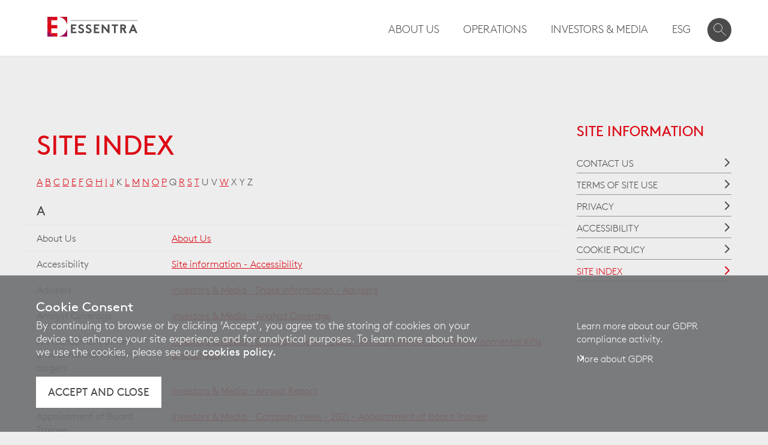

--- FILE ---
content_type: text/html; charset=utf-8
request_url: https://www.essentraplc.com/en/site-information/site-index
body_size: 8115
content:
<!doctype html>
<!--[if lt IE 9]><html lang="en-gb" class="no-js ie ie8" prefix="og: http://ogp.me/ns#"><![endif]-->
<!--[if IE 9]><html lang="en-gb" class="no-js ie ie9" prefix="og: http://ogp.me/ns#"><![endif]-->
<!--[if gt IE 9]><!-->
<html lang="en-gb" class="no-js" prefix="og: http://ogp.me/ns#">
<!--<![endif]-->
<head>
    <meta charset="utf-8"/>
    <title>Site Index - Site information - Essentra plc</title>
    <!--[if IE]><meta http-equiv="X-UA-Compatible" content="IE=edge,chrome=1"><![endif]-->
    <meta name="viewport" content="width=device-width,target-densitydpi=device-dpi,initial-scale=1.0">

<meta name="keywords" content="">
<meta name="description" content="Essentra plc is a FTSE 250 company and a leading global provider of essential components and solutions.  Through its three Strategic Business Units – Component Solutions, Health &amp; Personal Care Packaging and Filtration Products – the Company focuses on the light manufacture and distribution of high volume, enabling components which serve customers in a wide variety of end-markets and geographies. Headquartered in the United Kingdom, Essentra’s global network extends to 33 countries and includes c. 9,000 employees, 53 principal manufacturing facilities, 64 sales &amp; distribution operations and 5 research &amp; development centres.  "/>

<meta property="og:type" content="website" />
<meta property="og:title" content="Site Index" />
<meta property="og:url" content="https://www.essentraplc.com:443/en/site-information/site-index" />
<meta property="og:image" content="https://www.essentraplc.com:443/assets/images/logo.png" />
<meta property="og:site_name" content="Essentra" />
<meta property="og:description" content="Essentra plc is a FTSE 250 company and a leading global provider of essential components and solutions.  Through its three Strategic Business Units – Component Solutions, Health &amp; Personal Care Packaging and Filtration Products – the Company focuses on the light manufacture and distribution of high volume, enabling components which serve customers in a wide variety of end-markets and geographies. Headquartered in the United Kingdom, Essentra’s global network extends to 33 countries and includes c. 9,000 employees, 53 principal manufacturing facilities, 64 sales &amp; distribution operations and 5 research &amp; development centres.  " />

    

    <link media="all" rel="stylesheet" href="/assets/style/style.less"/>

    <!--[if (lt IE 9)]>
        <script src="/assets/script/html5shiv.js"></script>
        <link media="all" rel="stylesheet" href="/assets/style/ie.less">
    <![endif]-->

    <link rel="dns-prefetch" href="//www.google-analytics.com">

<style type="text/css"></style>

    <script type="text/javascript">
        //univeral analytics
        (function (i, s, o, g, r, a, m) {
            i['GoogleAnalyticsObject'] = r; i[r] = i[r] || function () {
                (i[r].q = i[r].q || []).push(arguments);
            }, i[r].l = 1 * new Date(); a = s.createElement(o),
        	m = s.getElementsByTagName(o)[0]; a.async = 1; a.src = g; m.parentNode.insertBefore(a, m);
        })(window, document, 'script', '//www.google-analytics.com/analytics.js', 'ga');
        ga('create', 'UA-76674320-1', 'auto'); ga('send', 'pageview');
    </script>

                              <script>!function(a){var e="https://s.go-mpulse.net/boomerang/",t="addEventListener";if("False"=="True")a.BOOMR_config=a.BOOMR_config||{},a.BOOMR_config.PageParams=a.BOOMR_config.PageParams||{},a.BOOMR_config.PageParams.pci=!0,e="https://s2.go-mpulse.net/boomerang/";if(window.BOOMR_API_key="7KVVJ-5WAFD-55GZC-PKQN4-A3L95",function(){function n(e){a.BOOMR_onload=e&&e.timeStamp||(new Date).getTime()}if(!a.BOOMR||!a.BOOMR.version&&!a.BOOMR.snippetExecuted){a.BOOMR=a.BOOMR||{},a.BOOMR.snippetExecuted=!0;var i,_,o,r=document.createElement("iframe");if(a[t])a[t]("load",n,!1);else if(a.attachEvent)a.attachEvent("onload",n);r.src="javascript:void(0)",r.title="",r.role="presentation",(r.frameElement||r).style.cssText="width:0;height:0;border:0;display:none;",o=document.getElementsByTagName("script")[0],o.parentNode.insertBefore(r,o);try{_=r.contentWindow.document}catch(O){i=document.domain,r.src="javascript:var d=document.open();d.domain='"+i+"';void(0);",_=r.contentWindow.document}_.open()._l=function(){var a=this.createElement("script");if(i)this.domain=i;a.id="boomr-if-as",a.src=e+"7KVVJ-5WAFD-55GZC-PKQN4-A3L95",BOOMR_lstart=(new Date).getTime(),this.body.appendChild(a)},_.write("<bo"+'dy onload="document._l();">'),_.close()}}(),"".length>0)if(a&&"performance"in a&&a.performance&&"function"==typeof a.performance.setResourceTimingBufferSize)a.performance.setResourceTimingBufferSize();!function(){if(BOOMR=a.BOOMR||{},BOOMR.plugins=BOOMR.plugins||{},!BOOMR.plugins.AK){var e=""=="true"?1:0,t="",n="clpkszax24f622lvckta-f-5530c7b6d-clientnsv4-s.akamaihd.net",i="false"=="true"?2:1,_={"ak.v":"39","ak.cp":"1445825","ak.ai":parseInt("824537",10),"ak.ol":"0","ak.cr":10,"ak.ipv":4,"ak.proto":"h2","ak.rid":"3315b2c0","ak.r":48121,"ak.a2":e,"ak.m":"dscb","ak.n":"essl","ak.bpcip":"18.222.169.0","ak.cport":42358,"ak.gh":"23.62.38.237","ak.quicv":"","ak.tlsv":"tls1.3","ak.0rtt":"","ak.0rtt.ed":"","ak.csrc":"-","ak.acc":"","ak.t":"1769280166","ak.ak":"hOBiQwZUYzCg5VSAfCLimQ==8F99XhGxmobk/AzHZ39KsNQtClMvlBNAfVNAeENHRtMWhkTNDxgwiQdk0QI4/ektQSzOrddT91or6WeSRXAV6szo9zG92flY1EHUg8xwjF09liD9GMg/oUWDwA0eebuoGz112Qdn4MyiK5fU9jOxWpRULCgxT5dEjRbNRPTo4URF6e/g0TJmJyXzEMNIFH1JslV5r1by9+/cOfAPFdwDJVV7hxA2NVg7fg2BYwwq3ifvvsHeBX0GCNN0C1k98ttCB2Swr7QwFX2Z5elmo9FJbbXbv01jGoPbzfmUBoQVF19BJ1pJXwb7LWRJb3KHg5No5ejQge/u6TNr93hNzKXup9mlyLa9TgzaGo6sb9YA9qkfLLxn0eMM55B8hGJChQj5eC704YcvX+qgJ2eFhxrt02mryATcHk5YQpgVDAa7bj8=","ak.pv":"4","ak.dpoabenc":"","ak.tf":i};if(""!==t)_["ak.ruds"]=t;var o={i:!1,av:function(e){var t="http.initiator";if(e&&(!e[t]||"spa_hard"===e[t]))_["ak.feo"]=void 0!==a.aFeoApplied?1:0,BOOMR.addVar(_)},rv:function(){var a=["ak.bpcip","ak.cport","ak.cr","ak.csrc","ak.gh","ak.ipv","ak.m","ak.n","ak.ol","ak.proto","ak.quicv","ak.tlsv","ak.0rtt","ak.0rtt.ed","ak.r","ak.acc","ak.t","ak.tf"];BOOMR.removeVar(a)}};BOOMR.plugins.AK={akVars:_,akDNSPreFetchDomain:n,init:function(){if(!o.i){var a=BOOMR.subscribe;a("before_beacon",o.av,null,null),a("onbeacon",o.rv,null,null),o.i=!0}return this},is_complete:function(){return!0}}}}()}(window);</script></head>

<body class="site-information">

    

<div id="accessiblenav">
    <ul>
        <li><a accesskey="s" href="#maincontent">Jump to main content (accesskey s)</a></li>
        <li><a href="#navigation">Jump to site navigation</a></li>
        <li><a href="/en/site-information/search">Jump to search</a></li>
        <li><a accesskey="3" href="/en/site-information/site-index">Jump to site index (accesskey 3)</a></li>
        <li><a accesskey="0" href="/en/site-information/accessibility">Jump to accessibility statement (accesskey 0)</a></li>
    </ul>
</div>

    <div id="cookiebanner">
        <div class="container">
            <div class="row">
                <div class="col-xs-12 col-md-8">
                    <p class="heading">Cookie Consent</p>
                    <p class="desc">By continuing to browse or by clicking ‘Accept’, you agree to the storing of cookies on your device to enhance your site experience and for analytical purposes. To learn more about how we use the cookies, please see our <a href="/en/site-information/cookie-policy"><strong>cookies policy.</strong></a></p>
                    <button class="closebanner button"><span class="button-close">Accept and close</span></button>
                </div>
                <div class="col-xs-12 col-md-offset-1 col-md-3">
                    <p>&nbsp;</p>
                    <p>Learn more about our GDPR compliance activity.</p>
                    <a href="/en/site-information/privacy/gdpr-compliance" class="arrow">More about GDPR</a>
                </div>
            </div>
        </div>
    </div>

<header role="banner">

<form action="/en/site-information/search" method="get"><input id="scController" name="scController" type="hidden" value="Search" /><input id="scAction" name="scAction" type="hidden" value="Search" />    <div class="search-mini ns-search-mini">
        <input id="scController" name="scController" type="hidden" value="Search" /><input id="scAction" name="scAction" type="hidden" value="Search" />
        <div class="containSearch">
            <span class="hideThis">&nbsp;</span>
            <input id="searchStringMini" name="searchString" placeholder="Search..." type="text" value="" />
            <button class="icon-button reset-btn" type="submit">
                <span class="button-search">Search</span>
            </button>
        </div>
    </div>
</form>

    <div class="global-header container">

        <div class="row">

            <div class="col-xs-4 col-md-3">
                <div class="branding">
                    <a href="/en"><img src="/assets/images/logo.svg" alt="Essentra" /></a>
                </div>
            </div>

            <div class="col-xs-8 col-md-9 flex-nav">
                <div class="mainnavwrapper">
                    <nav role="navigation" id="navigation">

                        <ul class="mainnav">
                                <li>
                                    <a href="/en/about-us/overview">About Us</a>



<ul class="dropdown level1">
        <li>
            <a href="/en/about-us/overview">Overview</a>

            

        </li>
        <li>
            <a href="/en/about-us/our-purpose-values-and-goals">OUR PURPOSE, VALUES AND GOALS</a>

            

        </li>
        <li>
            <a href="/en/about-us/board-of-directors">Board of Directors</a>

            

        </li>
        <li>
            <a href="/en/about-us/group-executive--committee">Group Executive Committee</a>

            

        </li>
        <li>
            <a href="/en/about-us/history">History</a>

            

        </li>
        <li>
            <a href="/en/about-us/stakeholders">Stakeholders</a>

            

        </li>
        <li>
            <a href="/en/about-us/community">Community</a>

            

        </li>
</ul>

                                </li>
                                <li>
                                    <a href="/en/operations/components">Operations</a>



<ul class="dropdown level1">
        <li>
            <a href="/en/operations/components">Components</a>

            

        </li>
</ul>

                                </li>
                                <li>
                                    <a href="/en/investors">Investors & Media</a>



<ul class="dropdown level1">
        <li>
            <a href="/en/investors/company-information/financial-data">Company Information</a>

            

        </li>
        <li>
            <a href="/en/investors/share-information">Share Information</a>

            

        </li>
        <li>
            <a href="/en/investors/company-news">Company news</a>

            

        </li>
        <li>
            <a href="/en/investors/financial-calendar">Financial Calendar</a>

            

        </li>
        <li>
            <a href="/en/investors/shareholder-services">Shareholder Services</a>

            

        </li>
        <li>
            <a href="/en/investors/corporate-governance/statement-of-compliance">Corporate Governance</a>

            

        </li>
        <li>
            <a href="/en/investors/email-alerts">Email Alerts</a>

            

        </li>
        <li>
            <a href="/en/investors/regulatory-news">Regulatory News</a>

            

        </li>
        <li>
            <a href="/en/investors/analyst-coverage">Analyst Coverage</a>

            

        </li>
</ul>

                                </li>
                                <li>
                                    <a href="/en/esg/overview">ESG</a>



<ul class="dropdown level1">
        <li>
            <a href="/en/esg/overview">Overview</a>

            

        </li>
        <li>
            <a href="/en/esg/codes-policies-and-standards">Codes, Policies and Standards</a>

            

        </li>
        <li>
            <a href="/en/esg/reporting-centre">ESG Reporting Centre</a>

            

        </li>
</ul>

                                </li>
                        </ul>
                    </nav>
                </div>
                <div class="mobile-wrapper">
                    <div class="ns-mobilenav">
                        <ul class="inline-menu">
                            <li class="ns-search-trigger">
                                <a class="icon-button" href="/en/search"><span class="button-search">Search</span></a>
                            </li>
                        </ul>
                    </div>

                    <div class="mobilenav">
                        <ul class="inline-menu">
                            <li class="mobilenav-trigger">
                                <a class="icon-button" href="#navigation"><span class="button-menu"></span></a>
                            </li>
                            <li class="closemobilenav" style="display:none;">
                                <button class="icon-button closemobilenav-trigger"><span class="button-close">Close</span></button>
                            </li>
                        </ul>
                    </div>
                </div>
            </div>

        </div>
    </div>
    <div id="mobile-nav" style="display:none"></div>
</header>

<main role="main" id="maincontent">
            <div class="container pagecontent">
                <div class="row">
                    <div class="col-xs-12 col-lg-9">
                        ﻿<h1>Site Index</h1>

<ul class="inline-menu">
            <li><a href="#A">A</a></li>
            <li><a href="#B">B</a></li>
            <li><a href="#C">C</a></li>
            <li><a href="#D">D</a></li>
            <li><a href="#E">E</a></li>
            <li><a href="#F">F</a></li>
            <li><a href="#G">G</a></li>
            <li><a href="#H">H</a></li>
            <li><a href="#I">I</a></li>
            <li><a href="#J">J</a></li>
            <li>K</li>
            <li><a href="#L">L</a></li>
            <li><a href="#M">M</a></li>
            <li><a href="#N">N</a></li>
            <li><a href="#O">O</a></li>
            <li><a href="#P">P</a></li>
            <li>Q</li>
            <li><a href="#R">R</a></li>
            <li><a href="#S">S</a></li>
            <li><a href="#T">T</a></li>
            <li>U</li>
            <li>V</li>
            <li><a href="#W">W</a></li>
            <li>X</li>
            <li>Y</li>
            <li>Z</li>
</ul>

<div class="site-index">
        <h2 id="A">A</h2>
        <ul class="index">
                <li class="row">
                    <div class="col-xs-12 col-md-3">About Us</div>
                    <div class="col-xs-12 col-md-9">
                        <ul>
                                <li><a href="/en/about-us">About Us</a></li>
                        </ul>
                    </div>
                </li>
                <li class="row">
                    <div class="col-xs-12 col-md-3">Accessibility</div>
                    <div class="col-xs-12 col-md-9">
                        <ul>
                                <li><a href="/en/site-information/accessibility">Site information - Accessibility</a></li>
                        </ul>
                    </div>
                </li>
                <li class="row">
                    <div class="col-xs-12 col-md-3">Advisers</div>
                    <div class="col-xs-12 col-md-9">
                        <ul>
                                <li><a href="/en/investors/share-information/advisers">Investors & Media - Share Information - Advisers</a></li>
                        </ul>
                    </div>
                </li>
                <li class="row">
                    <div class="col-xs-12 col-md-3">Analyst Coverage</div>
                    <div class="col-xs-12 col-md-9">
                        <ul>
                                <li><a href="/en/investors/analyst-coverage">Investors & Media - Analyst Coverage</a></li>
                        </ul>
                    </div>
                </li>
                <li class="row">
                    <div class="col-xs-12 col-md-3">Announcement of new environmental KPIs and targets</div>
                    <div class="col-xs-12 col-md-9">
                        <ul>
                                <li><a href="/en/investors/company-news/2020/announcement-of-new-environmental-kpis-and-targets">Investors & Media - Company news - 2020 - Announcement of new environmental KPIs and targets</a></li>
                        </ul>
                    </div>
                </li>
                <li class="row">
                    <div class="col-xs-12 col-md-3">Annual Report</div>
                    <div class="col-xs-12 col-md-9">
                        <ul>
                                <li><a href="/en/investors/annual-report">Investors & Media - Annual Report</a></li>
                        </ul>
                    </div>
                </li>
                <li class="row">
                    <div class="col-xs-12 col-md-3">Appointment of Board Trainee</div>
                    <div class="col-xs-12 col-md-9">
                        <ul>
                                <li><a href="/en/investors/company-news/2021/appointment-of-board-trainee">Investors & Media - Company news - 2021 - Appointment of Board Trainee</a></li>
                        </ul>
                    </div>
                </li>
                <li class="row">
                    <div class="col-xs-12 col-md-3">Apprenticeship Programme</div>
                    <div class="col-xs-12 col-md-9">
                        <ul>
                                <li><a href="/en/careers/apprenticeship">Careers - Apprenticeship Programme</a></li>
                        </ul>
                    </div>
                </li>
                <li class="row">
                    <div class="col-xs-12 col-md-3">April</div>
                    <div class="col-xs-12 col-md-9">
                        <ul>
                                <li><a href="/en/about-us/history/2020/april">About Us - History - 2020 - April</a></li>
                        </ul>
                    </div>
                </li>
                <li class="row">
                    <div class="col-xs-12 col-md-3">Articles</div>
                    <div class="col-xs-12 col-md-9">
                        <ul>
                                <li><a href="/en/media/articles">Media - Articles</a></li>
                        </ul>
                    </div>
                </li>
                <li class="row">
                    <div class="col-xs-12 col-md-3">Audit and Risk Committee</div>
                    <div class="col-xs-12 col-md-9">
                        <ul>
                                <li><a href="/en/investors/corporate-governance/audit-and-risk-committee">Investors & Media - Corporate Governance - Audit and Risk Committee</a></li>
                        </ul>
                    </div>
                </li>
                <li class="row">
                    <div class="col-xs-12 col-md-3">August</div>
                    <div class="col-xs-12 col-md-9">
                        <ul>
                                <li><a href="/en/about-us/history/2021/august">About Us - History - 2021 - August</a></li>
                                <li><a href="/en/about-us/history/2019/August">About Us - History - 2019 - August</a></li>
                        </ul>
                    </div>
                </li>
        </ul>
        <h2 id="B">B</h2>
        <ul class="index">
                <li class="row">
                    <div class="col-xs-12 col-md-3">Board Diversity</div>
                    <div class="col-xs-12 col-md-9">
                        <ul>
                                <li><a href="/en/investors/corporate-governance/board-diversity">Investors & Media - Corporate Governance - Board Diversity</a></li>
                        </ul>
                    </div>
                </li>
                <li class="row">
                    <div class="col-xs-12 col-md-3">Board of Directors</div>
                    <div class="col-xs-12 col-md-9">
                        <ul>
                                <li><a href="/en/about-us/board-of-directors">About Us - Board of Directors</a></li>
                        </ul>
                    </div>
                </li>
                <li class="row">
                    <div class="col-xs-12 col-md-3">Board Responsibility</div>
                    <div class="col-xs-12 col-md-9">
                        <ul>
                                <li><a href="/en/investors/corporate-governance/board-responsibility">Investors & Media - Corporate Governance - Board Responsibility</a></li>
                        </ul>
                    </div>
                </li>
        </ul>
        <h2 id="C">C</h2>
        <ul class="index">
                <li class="row">
                    <div class="col-xs-12 col-md-3">Careers</div>
                    <div class="col-xs-12 col-md-9">
                        <ul>
                                <li><a href="/en/careers">Careers</a></li>
                        </ul>
                    </div>
                </li>
                <li class="row">
                    <div class="col-xs-12 col-md-3">Codes, Policies and Standards</div>
                    <div class="col-xs-12 col-md-9">
                        <ul>
                                <li><a href="/en/esg/codes-policies-and-standards">ESG - Codes, Policies and Standards</a></li>
                        </ul>
                    </div>
                </li>
                <li class="row">
                    <div class="col-xs-12 col-md-3">Community</div>
                    <div class="col-xs-12 col-md-9">
                        <ul>
                                <li><a href="/en/about-us/community">About Us - Community</a></li>
                        </ul>
                    </div>
                </li>
                <li class="row">
                    <div class="col-xs-12 col-md-3">Companies act</div>
                    <div class="col-xs-12 col-md-9">
                        <ul>
                                <li><a href="/en/investors/corporate-governance/companies-act">Investors & Media - Corporate Governance - Companies act</a></li>
                        </ul>
                    </div>
                </li>
                <li class="row">
                    <div class="col-xs-12 col-md-3">Company Information</div>
                    <div class="col-xs-12 col-md-9">
                        <ul>
                                <li><a href="/en/investors/company-information">Investors & Media - Company Information</a></li>
                        </ul>
                    </div>
                </li>
                <li class="row">
                    <div class="col-xs-12 col-md-3">Company news</div>
                    <div class="col-xs-12 col-md-9">
                        <ul>
                                <li><a href="/en/investors/company-news">Investors & Media - Company news</a></li>
                                <li><a href="/en/media/company-news">Media - Company news</a></li>
                        </ul>
                    </div>
                </li>
                <li class="row">
                    <div class="col-xs-12 col-md-3">Completion of Components Acquisition in China</div>
                    <div class="col-xs-12 col-md-9">
                        <ul>
                                <li><a href="/en/investors/company-news/2021/completion-of-components-acquisition-in-china">Investors & Media - Company news - 2021 - Completion of Components Acquisition in China</a></li>
                        </ul>
                    </div>
                </li>
                <li class="row">
                    <div class="col-xs-12 col-md-3">Components</div>
                    <div class="col-xs-12 col-md-9">
                        <ul>
                                <li><a href="/en/operations/components">Operations - Components</a></li>
                        </ul>
                    </div>
                </li>
                <li class="row">
                    <div class="col-xs-12 col-md-3">Contact Us</div>
                    <div class="col-xs-12 col-md-9">
                        <ul>
                                <li><a href="/en/site-information/contact-us">Site information - Contact Us</a></li>
                        </ul>
                    </div>
                </li>
                <li class="row">
                    <div class="col-xs-12 col-md-3">Cookie Policy</div>
                    <div class="col-xs-12 col-md-9">
                        <ul>
                                <li><a href="/en/site-information/cookie-policy">Site information - Cookie Policy</a></li>
                        </ul>
                    </div>
                </li>
                <li class="row">
                    <div class="col-xs-12 col-md-3">Corporate Governance</div>
                    <div class="col-xs-12 col-md-9">
                        <ul>
                                <li><a href="/en/investors/corporate-governance">Investors & Media - Corporate Governance</a></li>
                        </ul>
                    </div>
                </li>
        </ul>
        <h2 id="D">D</h2>
        <ul class="index">
                <li class="row">
                    <div class="col-xs-12 col-md-3">December</div>
                    <div class="col-xs-12 col-md-9">
                        <ul>
                                <li><a href="/en/about-us/history/2017/december">About Us - History - 2017 - December</a></li>
                                <li><a href="/en/about-us/history/2022/december">About Us - History - 2022 - December</a></li>
                                <li><a href="/en/about-us/history/2025/september">About Us - History - 2025 - December</a></li>
                        </ul>
                    </div>
                </li>
                <li class="row">
                    <div class="col-xs-12 col-md-3">Disclosure of inside information</div>
                    <div class="col-xs-12 col-md-9">
                        <ul>
                                <li><a href="/en/investors/regulatory-news/disclosure-of-inside-information">Investors & Media - Regulatory News - Disclosure of inside information</a></li>
                        </ul>
                    </div>
                </li>
        </ul>
        <h2 id="E">E</h2>
        <ul class="index">
                <li class="row">
                    <div class="col-xs-12 col-md-3">Electronic Communications</div>
                    <div class="col-xs-12 col-md-9">
                        <ul>
                                <li><a href="/en/investors/shareholder-services/electronic-communications">Investors & Media - Shareholder Services - Electronic Communications</a></li>
                        </ul>
                    </div>
                </li>
                <li class="row">
                    <div class="col-xs-12 col-md-3">Email Alerts</div>
                    <div class="col-xs-12 col-md-9">
                        <ul>
                                <li><a href="/en/investors/email-alerts">Investors & Media - Email Alerts</a></li>
                                <li><a href="/en/media/email-alerts">Media - Email Alerts</a></li>
                        </ul>
                    </div>
                </li>
                <li class="row">
                    <div class="col-xs-12 col-md-3">ESG</div>
                    <div class="col-xs-12 col-md-9">
                        <ul>
                                <li><a href="/en/esg">ESG</a></li>
                        </ul>
                    </div>
                </li>
                <li class="row">
                    <div class="col-xs-12 col-md-3">ESG COMMITTEE</div>
                    <div class="col-xs-12 col-md-9">
                        <ul>
                                <li><a href="/en/investors/corporate-governance/sustainability-committee">Investors & Media - Corporate Governance - ESG COMMITTEE</a></li>
                        </ul>
                    </div>
                </li>
                <li class="row">
                    <div class="col-xs-12 col-md-3">ESG Reporting Centre</div>
                    <div class="col-xs-12 col-md-9">
                        <ul>
                                <li><a href="/en/responsibility/reporting-centre">ESG - ESG Reporting Centre</a></li>
                        </ul>
                    </div>
                </li>
                <li class="row">
                    <div class="col-xs-12 col-md-3">Essential solutions website</div>
                    <div class="col-xs-12 col-md-9">
                        <ul>
                                <li><a href="/en/site-information/solutions-website">Site information - Essential solutions website</a></li>
                        </ul>
                    </div>
                </li>
                <li class="row">
                    <div class="col-xs-12 col-md-3">Essentra plc Proposed Cash Box Placing And Acquisition of 3C!</div>
                    <div class="col-xs-12 col-md-9">
                        <ul>
                                <li><a href="/en/investors/company-news/2020/essentra-plc-proposed-cash-box-placing">Investors & Media - Company news - 2020 - Essentra plc Proposed Cash Box Placing And Acquisition of 3C!</a></li>
                        </ul>
                    </div>
                </li>
        </ul>
        <h2 id="F">F</h2>
        <ul class="index">
                <li class="row">
                    <div class="col-xs-12 col-md-3">Financial Calendar</div>
                    <div class="col-xs-12 col-md-9">
                        <ul>
                                <li><a href="/en/investors/financial-calendar">Investors & Media - Financial Calendar</a></li>
                        </ul>
                    </div>
                </li>
                <li class="row">
                    <div class="col-xs-12 col-md-3">Financial Data</div>
                    <div class="col-xs-12 col-md-9">
                        <ul>
                                <li><a href="/en/investors/company-information/financial-data">Investors & Media - Company Information - Financial Data</a></li>
                        </ul>
                    </div>
                </li>
                <li class="row">
                    <div class="col-xs-12 col-md-3">Financial Summary</div>
                    <div class="col-xs-12 col-md-9">
                        <ul>
                                <li><a href="/en/investors/company-information/financial-summary">Investors & Media - Company Information - Financial Summary</a></li>
                        </ul>
                    </div>
                </li>
                <li class="row">
                    <div class="col-xs-12 col-md-3">Follow up interview with IG.com</div>
                    <div class="col-xs-12 col-md-9">
                        <ul>
                                <li><a href="/en/site-information/follow-up-interview-with-ig-com">Site information - Follow up interview with IG.com</a></li>
                        </ul>
                    </div>
                </li>
                <li class="row">
                    <div class="col-xs-12 col-md-3">Fraudulent Job Offers</div>
                    <div class="col-xs-12 col-md-9">
                        <ul>
                                <li><a href="/en/careers/fraudulent-job-offers">Careers - Fraudulent Job Offers</a></li>
                        </ul>
                    </div>
                </li>
        </ul>
        <h2 id="G">G</h2>
        <ul class="index">
                <li class="row">
                    <div class="col-xs-12 col-md-3">GDPR Compliance </div>
                    <div class="col-xs-12 col-md-9">
                        <ul>
                                <li><a href="/en/site-information/privacy/gdpr-compliance">Site information - Privacy - GDPR Compliance </a></li>
                        </ul>
                    </div>
                </li>
                <li class="row">
                    <div class="col-xs-12 col-md-3">General Meetings</div>
                    <div class="col-xs-12 col-md-9">
                        <ul>
                                <li><a href="/en/investors/shareholder-services/general-meetings">Investors & Media - Shareholder Services - General Meetings</a></li>
                        </ul>
                    </div>
                </li>
                <li class="row">
                    <div class="col-xs-12 col-md-3">General opportunities</div>
                    <div class="col-xs-12 col-md-9">
                        <ul>
                                <li><a href="/en/careers/general-opportunities">Careers - General opportunities</a></li>
                        </ul>
                    </div>
                </li>
                <li class="row">
                    <div class="col-xs-12 col-md-3">Graduates</div>
                    <div class="col-xs-12 col-md-9">
                        <ul>
                                <li><a href="/en/careers/graduates">Careers - Graduates</a></li>
                        </ul>
                    </div>
                </li>
                <li class="row">
                    <div class="col-xs-12 col-md-3">Group Executive Committee</div>
                    <div class="col-xs-12 col-md-9">
                        <ul>
                                <li><a href="/en/about-us/group-executive--committee">About Us - Group Executive Committee</a></li>
                        </ul>
                    </div>
                </li>
        </ul>
        <h2 id="H">H</h2>
        <ul class="index">
                <li class="row">
                    <div class="col-xs-12 col-md-3">History</div>
                    <div class="col-xs-12 col-md-9">
                        <ul>
                                <li><a href="/en/about-us/history">About Us - History</a></li>
                        </ul>
                    </div>
                </li>
                <li class="row">
                    <div class="col-xs-12 col-md-3">Home</div>
                    <div class="col-xs-12 col-md-9">
                        <ul>
                                <li><a href="/en">Home</a></li>
                        </ul>
                    </div>
                </li>
        </ul>
        <h2 id="I">I</h2>
        <ul class="index">
                <li class="row">
                    <div class="col-xs-12 col-md-3">Internal Control</div>
                    <div class="col-xs-12 col-md-9">
                        <ul>
                                <li><a href="/en/investors/corporate-governance/internal-control">Investors & Media - Corporate Governance - Internal Control</a></li>
                        </ul>
                    </div>
                </li>
                <li class="row">
                    <div class="col-xs-12 col-md-3">Interview with IG.com</div>
                    <div class="col-xs-12 col-md-9">
                        <ul>
                                <li><a href="/en/site-information/interview-with-ig-com">Site information - Interview with IG.com</a></li>
                        </ul>
                    </div>
                </li>
                <li class="row">
                    <div class="col-xs-12 col-md-3">Investors & Media</div>
                    <div class="col-xs-12 col-md-9">
                        <ul>
                                <li><a href="/en/investors">Investors & Media</a></li>
                        </ul>
                    </div>
                </li>
                <li class="row">
                    <div class="col-xs-12 col-md-3">Investors' seminar – Packaging division and 3C! Packaging acquisition</div>
                    <div class="col-xs-12 col-md-9">
                        <ul>
                                <li><a href="/en/site-information/investors-seminar-packaging">Site information - Investors' seminar – Packaging division and 3C! Packaging acquisition</a></li>
                        </ul>
                    </div>
                </li>
                <li class="row">
                    <div class="col-xs-12 col-md-3">Investors' Seminar – The Digital Transformation of Components</div>
                    <div class="col-xs-12 col-md-9">
                        <ul>
                                <li><a href="/en/site-information/investors-seminar-components">Site information - Investors' Seminar – The Digital Transformation of Components</a></li>
                        </ul>
                    </div>
                </li>
        </ul>
        <h2 id="J">J</h2>
        <ul class="index">
                <li class="row">
                    <div class="col-xs-12 col-md-3">January</div>
                    <div class="col-xs-12 col-md-9">
                        <ul>
                                <li><a href="/en/about-us/history/2019/january">About Us - History - 2019 - January</a></li>
                        </ul>
                    </div>
                </li>
                <li class="row">
                    <div class="col-xs-12 col-md-3">July</div>
                    <div class="col-xs-12 col-md-9">
                        <ul>
                                <li><a href="/en/about-us/history/2019/July">About Us - History - 2019 - July</a></li>
                                <li><a href="/en/about-us/history/2018/july">About Us - History - 2018 - July</a></li>
                        </ul>
                    </div>
                </li>
                <li class="row">
                    <div class="col-xs-12 col-md-3">June</div>
                    <div class="col-xs-12 col-md-9">
                        <ul>
                                <li><a href="/en/about-us/history/2019/June">About Us - History - 2019 - June</a></li>
                        </ul>
                    </div>
                </li>
        </ul>
        <h2 id="L">L</h2>
        <ul class="index">
                <li class="row">
                    <div class="col-xs-12 col-md-3">Locations</div>
                    <div class="col-xs-12 col-md-9">
                        <ul>
                                <li><a href="/en/site-information/locations">Site information - Locations</a></li>
                        </ul>
                    </div>
                </li>
        </ul>
        <h2 id="M">M</h2>
        <ul class="index">
                <li class="row">
                    <div class="col-xs-12 col-md-3">Major Shareholders</div>
                    <div class="col-xs-12 col-md-9">
                        <ul>
                                <li><a href="/en/investors/share-information/major-shareholders">Investors & Media - Share Information - Major Shareholders</a></li>
                        </ul>
                    </div>
                </li>
                <li class="row">
                    <div class="col-xs-12 col-md-3">March</div>
                    <div class="col-xs-12 col-md-9">
                        <ul>
                                <li><a href="/en/about-us/history/2019/March">About Us - History - 2019 - March</a></li>
                        </ul>
                    </div>
                </li>
                <li class="row">
                    <div class="col-xs-12 col-md-3">Media</div>
                    <div class="col-xs-12 col-md-9">
                        <ul>
                                <li><a href="/en/media">Media</a></li>
                        </ul>
                    </div>
                </li>
        </ul>
        <h2 id="N">N</h2>
        <ul class="index">
                <li class="row">
                    <div class="col-xs-12 col-md-3">Nomination Committee</div>
                    <div class="col-xs-12 col-md-9">
                        <ul>
                                <li><a href="/en/investors/corporate-governance/nomination-committee">Investors & Media - Corporate Governance - Nomination Committee</a></li>
                        </ul>
                    </div>
                </li>
        </ul>
        <h2 id="O">O</h2>
        <ul class="index">
                <li class="row">
                    <div class="col-xs-12 col-md-3">October</div>
                    <div class="col-xs-12 col-md-9">
                        <ul>
                                <li><a href="/en/about-us/history/2021/october">About Us - History - 2021 - October</a></li>
                                <li><a href="/en/about-us/history/2022/october">About Us - History - 2022 - October</a></li>
                        </ul>
                    </div>
                </li>
                <li class="row">
                    <div class="col-xs-12 col-md-3">Operations</div>
                    <div class="col-xs-12 col-md-9">
                        <ul>
                                <li><a href="/en/operations">Operations</a></li>
                        </ul>
                    </div>
                </li>
                <li class="row">
                    <div class="col-xs-12 col-md-3">Our culture</div>
                    <div class="col-xs-12 col-md-9">
                        <ul>
                                <li><a href="/en/careers/our-culture">Careers - Our culture</a></li>
                        </ul>
                    </div>
                </li>
                <li class="row">
                    <div class="col-xs-12 col-md-3">OUR PURPOSE, VALUES AND GOALS</div>
                    <div class="col-xs-12 col-md-9">
                        <ul>
                                <li><a href="/en/about-us/our-purpose-values-and-goals">About Us - OUR PURPOSE, VALUES AND GOALS</a></li>
                        </ul>
                    </div>
                </li>
                <li class="row">
                    <div class="col-xs-12 col-md-3">Overview</div>
                    <div class="col-xs-12 col-md-9">
                        <ul>
                                <li><a href="/en/about-us/overview">About Us - Overview</a></li>
                                <li><a href="/en/esg/overview">ESG - Overview</a></li>
                        </ul>
                    </div>
                </li>
        </ul>
        <h2 id="P">P</h2>
        <ul class="index">
                <li class="row">
                    <div class="col-xs-12 col-md-3">Privacy</div>
                    <div class="col-xs-12 col-md-9">
                        <ul>
                                <li><a href="/en/site-information/privacy">Site information - Privacy</a></li>
                        </ul>
                    </div>
                </li>
        </ul>
        <h2 id="R">R</h2>
        <ul class="index">
                <li class="row">
                    <div class="col-xs-12 col-md-3">Regulatory News</div>
                    <div class="col-xs-12 col-md-9">
                        <ul>
                                <li><a href="/en/investors/regulatory-news">Investors & Media - Regulatory News</a></li>
                        </ul>
                    </div>
                </li>
                <li class="row">
                    <div class="col-xs-12 col-md-3">Remuneration Committee</div>
                    <div class="col-xs-12 col-md-9">
                        <ul>
                                <li><a href="/en/investors/corporate-governance/remuneration-committee">Investors & Media - Corporate Governance - Remuneration Committee</a></li>
                        </ul>
                    </div>
                </li>
                <li class="row">
                    <div class="col-xs-12 col-md-3">Reports & Accounts</div>
                    <div class="col-xs-12 col-md-9">
                        <ul>
                                <li><a href="/en/investors/company-information/reports-and-accounts">Investors & Media - Company Information - Reports & Accounts</a></li>
                        </ul>
                    </div>
                </li>
                <li class="row">
                    <div class="col-xs-12 col-md-3">Results for the Half Year Ended 30 June 2024</div>
                    <div class="col-xs-12 col-md-9">
                        <ul>
                                <li><a href="/en/investors/company-news/2024/results-for-the-half-year-ended-30-june-2024">Investors & Media - Company news - 2024 - Results for the Half Year Ended 30 June 2024</a></li>
                        </ul>
                    </div>
                </li>
                <li class="row">
                    <div class="col-xs-12 col-md-3">Results for the Half Year Ended 30 June 2025</div>
                    <div class="col-xs-12 col-md-9">
                        <ul>
                                <li><a href="/en/investors/company-news/2025/results-for-the-half-year-ended-30-june-2024">Investors & Media - Company news - 2025 - Results for the Half Year Ended 30 June 2025</a></li>
                        </ul>
                    </div>
                </li>
                <li class="row">
                    <div class="col-xs-12 col-md-3">Risk Review</div>
                    <div class="col-xs-12 col-md-9">
                        <ul>
                                <li><a href="/en/investors/corporate-governance/risk-review">Investors & Media - Corporate Governance - Risk Review</a></li>
                        </ul>
                    </div>
                </li>
        </ul>
        <h2 id="S">S</h2>
        <ul class="index">
                <li class="row">
                    <div class="col-xs-12 col-md-3">Search</div>
                    <div class="col-xs-12 col-md-9">
                        <ul>
                                <li><a href="/en/site-information/search">Site information - Search</a></li>
                        </ul>
                    </div>
                </li>
                <li class="row">
                    <div class="col-xs-12 col-md-3">Search & apply</div>
                    <div class="col-xs-12 col-md-9">
                        <ul>
                                <li><a href="/en/careers/graduates/search-and-apply">Careers - Graduates - Search & apply</a></li>
                        </ul>
                    </div>
                </li>
                <li class="row">
                    <div class="col-xs-12 col-md-3">Search and Apply</div>
                    <div class="col-xs-12 col-md-9">
                        <ul>
                                <li><a href="/en/careers/general-opportunities/search-and-apply">Careers - General opportunities - Search and Apply</a></li>
                        </ul>
                    </div>
                </li>
                <li class="row">
                    <div class="col-xs-12 col-md-3">September</div>
                    <div class="col-xs-12 col-md-9">
                        <ul>
                                <li><a href="/en/about-us/history/2020/september">About Us - History - 2020 - September</a></li>
                                <li><a href="/en/about-us/history/2019/September">About Us - History - 2019 - September</a></li>
                                <li><a href="/en/about-us/history/2023/september">About Us - History - 2023 - September</a></li>
                        </ul>
                    </div>
                </li>
                <li class="row">
                    <div class="col-xs-12 col-md-3">Share calculator</div>
                    <div class="col-xs-12 col-md-9">
                        <ul>
                                <li><a href="/en/investors/share-information/share-calculator">Investors & Media - Share Information - Share calculator</a></li>
                        </ul>
                    </div>
                </li>
                <li class="row">
                    <div class="col-xs-12 col-md-3">Share chart</div>
                    <div class="col-xs-12 col-md-9">
                        <ul>
                                <li><a href="/en/investors/share-information/share-chart">Investors & Media - Share Information - Share chart</a></li>
                        </ul>
                    </div>
                </li>
                <li class="row">
                    <div class="col-xs-12 col-md-3">Share Information</div>
                    <div class="col-xs-12 col-md-9">
                        <ul>
                                <li><a href="/en/investors/share-information">Investors & Media - Share Information</a></li>
                        </ul>
                    </div>
                </li>
                <li class="row">
                    <div class="col-xs-12 col-md-3">Shareholder Services</div>
                    <div class="col-xs-12 col-md-9">
                        <ul>
                                <li><a href="/en/investors/shareholder-services">Investors & Media - Shareholder Services</a></li>
                        </ul>
                    </div>
                </li>
                <li class="row">
                    <div class="col-xs-12 col-md-3">Site Index</div>
                    <div class="col-xs-12 col-md-9">
                        <ul>
                                <li><a href="/en/site-information/site-index">Site information - Site Index</a></li>
                        </ul>
                    </div>
                </li>
                <li class="row">
                    <div class="col-xs-12 col-md-3">Stakeholders</div>
                    <div class="col-xs-12 col-md-9">
                        <ul>
                                <li><a href="/en/about-us/stakeholders">About Us - Stakeholders</a></li>
                        </ul>
                    </div>
                </li>
                <li class="row">
                    <div class="col-xs-12 col-md-3">Statement of Compliance</div>
                    <div class="col-xs-12 col-md-9">
                        <ul>
                                <li><a href="/en/investors/corporate-governance/statement-of-compliance">Investors & Media - Corporate Governance - Statement of Compliance</a></li>
                        </ul>
                    </div>
                </li>
                <li class="row">
                    <div class="col-xs-12 col-md-3">Summary Brochure</div>
                    <div class="col-xs-12 col-md-9">
                        <ul>
                                <li><a href="/en/media/summary-brochure">Media - Summary Brochure</a></li>
                        </ul>
                    </div>
                </li>
        </ul>
        <h2 id="T">T</h2>
        <ul class="index">
                <li class="row">
                    <div class="col-xs-12 col-md-3">Terms of Site Use</div>
                    <div class="col-xs-12 col-md-9">
                        <ul>
                                <li><a href="/en/site-information/terms-of-site-use">Site information - Terms of Site Use</a></li>
                        </ul>
                    </div>
                </li>
        </ul>
        <h2 id="W">W</h2>
        <ul class="index">
                <li class="row">
                    <div class="col-xs-12 col-md-3">Webcasts & Presentations</div>
                    <div class="col-xs-12 col-md-9">
                        <ul>
                                <li><a href="/en/investors/company-information/webcasts-and-presentations">Investors & Media - Company Information - Webcasts & Presentations</a></li>
                        </ul>
                    </div>
                </li>
                <li class="row">
                    <div class="col-xs-12 col-md-3">Who we are</div>
                    <div class="col-xs-12 col-md-9">
                        <ul>
                                <li><a href="/en/careers/who-we-are">Careers - Who we are</a></li>
                        </ul>
                    </div>
                </li>
        </ul>
</div>
                    </div>
                    <div class="col-lg-3 subnavwrapper">

    <p class="sectiontitle"><a href="/en/site-information/contact-us">Site information</a></p>
    <ul class="subnav">
            <li>
                <a href="/en/site-information/contact-us" class="side-link ">Contact Us</a>

            <li>
                <a href="/en/site-information/terms-of-site-use" class="side-link ">Terms of Site Use</a>

            <li>
                <a href="/en/site-information/privacy" class="side-link sub">Privacy</a>

            <li>
                <a href="/en/site-information/accessibility" class="side-link ">Accessibility</a>

            <li>
                <a href="/en/site-information/cookie-policy" class="side-link ">Cookie Policy</a>

            <li>
                <a href="/en/site-information/site-index" class="side-link  lit">Site Index</a>

    </ul>

</div>
                </div>
            </div>
</main>



<footer role="contentinfo">
    <div class="band-red">
        <div class="container footer-cta">
<div class="cta-icon">
<span>Email alerts</span>
</div>
<div class="cta-text">
<p>Subscribe to our news alerts and get the latest information as it's released into your inbox.</p>
</div>
<div class="cta-action">
<a href="/investors/email-alerts">Sign up to email alerts</a>
</div>
</div>
    </div>
    <div class="band-darkgrey">
        <div class="container global-footer">
            <div class="footer-linkage">
                <h3>OUR BUSINESS</h3>
                <ul class="relatedlinks">
                            <li><a href="/en/site-information/contact-us">Contact Us</a></li>
                            <li><a href="/en/site-information/locations">Locations</a></li>
                            <li><a href="/en/site-information/site-index">Site Index</a></li>
                            <li>
                                <a href="/-/media/essentra/other/modern-slavery-statement-2025.pdf" target="_blank" rel="noopener noreferrer">
                                    Modern Slavery Statement
                                </a>
                            </li>
                </ul>
            </div>

            <div class="footer-linkage">
                <h3>TERMS</h3>
                <ul class="relatedlinks">
                        <li><a href="/en/site-information/terms-of-site-use">Terms of Site Use</a></li>
                        <li><a href="/en/site-information/accessibility">Accessibility</a></li>
                        <li><a href="/en/site-information/privacy">Privacy</a></li>
                        <li><a href="/en/site-information/cookie-policy">Cookie Policy</a></li>
                </ul>
            </div>

            <div class="footer-linkage">
                <h3>OUR WEBSITES</h3>
                <ul class="relatedlinks">
                    <li><a target="_blank" href="https://www.essentra.com/en/essentra-components">Essentra components</a></li>
<li><a href="/careers/general-opportunities">Careers and job search</a></li>
                </ul>
            </div>
        </div>
        <div class="container footer-details">
            <div class="linkedin">
                <a href="https://www.linkedin.com/company/essentra" target="_blank">
                    <span class="linkedin-icon">LinkedIn</span>
                    <span class="linkedin-text">Follow us on LinkedIn</span>
                </a>
            </div>
            <div class="footer-info linkedin-width">
                <p class="address">Registered Office: Langford Locks, Kidlington, Oxford, OX5 1HX, United Kingdom</p>
                <p class="copyright">&copy; Essentra plc 2026</p>
            </div>
        </div>
    </div>
</footer>

    <script src="/assets/script/lib.js"></script>
    <script src="/assets/script/script.js"></script>
    

    <script>
        // If IE11 add object-fit polyfill
        if (window.msCrypto) {
            var head = document.getElementsByTagName('body').item(0);
            var script = document.createElement('script');
            script.setAttribute('type', 'text/javascript');
            script.setAttribute('src', '/assets/script/ofi.min.js');
            head.appendChild(script);
            script.onload = function () {
                objectFitImages();
            }
        }
    </script>
</body>
</html>


--- FILE ---
content_type: image/svg+xml
request_url: https://www.essentraplc.com/assets/images/logo.svg
body_size: 1031
content:
<svg xmlns="http://www.w3.org/2000/svg" viewBox="0 0 713.9 157.6"><defs><style>.cls-1{fill:#c10a27;}.cls-2{fill:#4b4b4b;}.cls-3{fill:#939598;}.cls-4{fill:#9b0058;}.cls-5{fill:#dc0814;}</style></defs><title>Essentra_Logo</title><g id="Layer_2" data-name="Layer 2"><g id="Layer_1-2" data-name="Layer 1"><path class="cls-1" d="M64,0H0V64A80.24,80.24,0,0,1,64,0Z"/><polygon class="cls-2" points="186.69 130.57 229.2 130.57 229.2 118.71 200.04 118.71 200.04 99.42 221.3 99.42 221.3 87.56 200.04 87.56 200.04 73.22 229.2 73.22 229.2 61.36 186.69 61.36 186.69 130.57"/><polygon class="cls-2" points="369.14 130.57 369.15 130.57 411.67 130.57 411.67 118.71 382.49 118.71 382.49 99.42 403.76 99.42 403.76 87.56 382.49 87.56 382.49 73.22 411.67 73.22 411.67 61.36 369.14 61.36 369.14 130.57"/><polygon class="cls-2" points="510.06 61.36 510.06 73.22 528.37 73.22 528.37 130.57 541.71 130.57 541.71 73.22 560.01 73.22 560.01 61.36 541.71 61.36 510.06 61.36"/><path class="cls-2" d="M618.16,94.78a19.37,19.37,0,0,0,0-28.28c-3.46-3.16-8-5.14-15.13-5.14H577.8v69.21h13.36V99.92H596l17,30.65h16.52L611.23,98.83A17.93,17.93,0,0,0,618.16,94.78Zm-27-21.56h11.07c3.86,0,5.54.89,6.74,2.18A8.07,8.07,0,0,1,609,86a6.31,6.31,0,0,1-4.08,1.91l-13.73.17Z"/><polygon class="cls-2" points="478.91 106.44 440.35 61.36 430.95 61.36 430.95 130.57 444.3 130.57 444.3 85.48 482.87 130.57 492.26 130.57 492.26 61.36 478.91 61.36 478.91 106.44"/><path class="cls-2" d="M699.91,130.57h13.94L684.18,61.36h-9.39l-29.67,69.21h14l6.55-15.33h27.71Zm-29.22-27.19,8.75-20.48,8.79,20.48Z"/><path class="cls-2" d="M330.43,89.09c-4.74-1.88-9-3.52-10.91-6.09a5.3,5.3,0,0,1-1.11-3.25c0-5.34,5.64-7.52,10.68-7.52a18.5,18.5,0,0,1,12,4.55L348,66.9a32,32,0,0,0-20.07-6.53c-11.49,0-22.85,7.12-22.85,19.48,0,7.81,4.35,12.55,9.79,15.72A54.4,54.4,0,0,0,322,98.91c5.46,2.2,10.8,4,13.4,7.32a6.07,6.07,0,0,1,.58.85,1.06,1.06,0,0,1,.1.17A7.52,7.52,0,0,1,337,111c0,5.05-4.15,8.7-10.08,8.7a22.75,22.75,0,0,1-16.32-7.61l-8.7,9.1c7.12,6.52,15.72,10.39,25,10.39,12.46,0,23.44-8.51,23.44-20.78C350.36,97.19,339.49,92.7,330.43,89.09Z"/><path class="cls-2" d="M271.06,89.09c-4.72-1.88-9-3.52-10.9-6.09a5.3,5.3,0,0,1-1.11-3.25c0-5.34,5.63-7.52,10.67-7.52a18.51,18.51,0,0,1,12,4.55l6.93-9.88a32,32,0,0,0-20.08-6.53c-11.48,0-22.84,7.12-22.84,19.48,0,7.81,4.35,12.55,9.79,15.72a54.76,54.76,0,0,0,7.1,3.34c5.48,2.2,10.82,4,13.42,7.32a8.47,8.47,0,0,1,.58.85l.1.17a7.52,7.52,0,0,1,.95,3.74c0,5.05-4.16,8.7-10.09,8.7a22.72,22.72,0,0,1-16.31-7.61l-8.7,9.1c7.12,6.52,15.72,10.39,25,10.39,12.46,0,23.44-8.51,23.44-20.78C291,97.19,280.13,92.7,271.06,89.09Z"/><rect class="cls-3" x="186.64" y="27.01" width="527.26" height="5.07"/><path class="cls-4" d="M93.58,157.6h64v-64A80.21,80.21,0,0,1,93.58,157.6Z"/><path class="cls-1" d="M157.6,64V0h-64A80.22,80.22,0,0,1,157.6,64Z"/><path class="cls-4" d="M0,93.58v64H64A80.21,80.21,0,0,1,0,93.58Z"/><path class="cls-5" d="M78.8,157.6v-27H30.34V92.29H78.8v-27H30.34V27H78.8V0H64A80.24,80.24,0,0,0,0,64V93.58a80.21,80.21,0,0,0,64,64Z"/></g></g></svg>

--- FILE ---
content_type: application/javascript
request_url: https://www.essentraplc.com/assets/script/script.js
body_size: 6612
content:
$(document).ready(function() {

    // CORE VARS
    var $w = $(window),
        $d = $(document),
        $h = $('html'),
        $lang = $h.attr('lang')||'en',
        $modernDevice = 'querySelector' in document && 'localStorage' in window && 'addEventListener' in window; //not IE8!

    // SWITCH ON JAVASCRIPT STYLES
    $h.removeClass('no-js');

    //FIX LABEL BUG IN iOS
    $('label').click(function() {});

    /* EXTERNAL LINK DETECTION AND WARNING */
    function externalLinks() {
        var $links = $('a[target="_blank"]');
        $links.on('mouseenter focus', function() {
            var $t = $(this),
                external = $t.is('[href*="//"]'),
                applied = $t.data('external'),
                title = $t.attr('title'),
                text = 'Opens in a new browser window.';
            if (!applied) {
                if (external) {
                    text = 'External site. ' + text;
                }
                $(this).attr('title', text);
                $t.data('external', 1);
            }
        });
    }
    externalLinks();

    /**
     * BINARY FILE/EXTERNAL/MAILTO ANALYTICS
     */
    if (typeof (ga) !== 'undefined') {
        var fileExtensions = new Array("exe", "zip", "wav", "mp3", "mov", "mpg", "avi", "wmv", "pdf", "doc", "docx", "xls", "xlsx", "ppt", "pptx", "pdf?la=en");
        $d.on('click', 'a[href^="mailto"], a[href*="//"], a[href*=".pdf"], a[href$=".exe"], a[href$=".zip"], a[href$=".wav"], a[href$=".mp3"], a[href$=".mov"], a[href$=".mpg"], a[href$=".avi"], a[href$=".wmv"], a[href$=".doc"], a[href$=".docx"], a[href$=".xls"], a[href$=".xlsx"], a[href$=".ppt"], a[href$=".pptx"]', function(e) {
            var linktype = "Outbound",
                $t = $(this),
                href = $t.attr("href"),
                ext = href.split(".");
            ext = ext.pop();
            ext = ext.split("?");
            ext = ext[0];            
            if (jQuery.inArray(ext, fileExtensions) > -1) {
                linktype = "Download";
            } else if (href.slice(0, 7) === "mailto:") {
                linktype = "Mail";
            }
            analyticsevent(linktype, 'link= ' + $(this).attr("href"), window.location.pathname);
        });
    }

    /**
     * get css breakpoint
     */
    var breakpoint = {};
    breakpoint.refreshValue = function() {
        if ($modernDevice) {
            this.value = window.getComputedStyle(
                document.querySelector('body'), ':before'
            ).getPropertyValue('content').replace(/\"/g, '');
        } else {
            breakpoint.value = "lg"; //IE8
        }
    };

    /**
     * Browser events
     */
    $w.on("throttledresize", function (e) { // RESIZE
        breakpoint.refreshValue();

        if (typeof sizeBlocks === typeof Function) { sizeBlocks(); }
        $('.slides.slick-slide').css('height', $('.slides.slick-track').height() + 'px');
        $("body").removeClass("togglesearch");
        if ((breakpoint.value !== "sm") && (breakpoint.value !== "xs")) {
            $("#menulayer").removeAttr("style");
            $(".search-trigger a").removeClass("active");
            $(".ns-search-trigger a").removeClass("active");
        }

        /* homepage slides */
        if ((breakpoint.value === "sm") || (breakpoint.value === "xs")) {
            $(".slides, .slide").height(300);
        } else if ((breakpoint.value === "xl") || (breakpoint.value === "xxl")) {
            $(".slides, .slide").height(720);
        }
        else {
            $(".slides, .slide").height(620);
        }


    }).load(function () { // PAGE *FULLY* LOADED
        breakpoint.refreshValue();

        if (typeof sizeBlocks === typeof Function) {
            if ((breakpoint.value !== "sm") && (breakpoint.value !== "xs")) {
                sizeBlocks();
            }
        }
    });

 
    /**
     * main navigation
     */
    var mobilemenu = $("#navigation").children().clone();
    $("#mobile-nav").append(mobilemenu);
    $("#mobile-nav > ul").addClass("mobile");

    $('.mobilenav-trigger').on('click', 'a', function(e) {
        // $h.css({ 'overflow': 'hidden' });
        $('#mobile-nav').fadeIn();
        $('.mobilenav-trigger').hide();
        $('.closemobilenav').show();
        analyticsevent('Menu - mobile', 'Open');
        return false;
    });
    $('.closemobilenav-trigger').on('click', function() {
        //$h.css({ 'overflow': 'auto' });
        $('#mobile-nav').fadeOut();
        $('.closemobilenav').hide();
        $('.mobilenav-trigger').show();
        analyticsevent('Menu - mobile', 'Close');
        return false;
    });
    $('header').on('click', '.search-trigger a', function () {
        $(this).toggleClass('active');
        $('body').toggleClass('togglesearch');
        if ($(this).hasClass('active')) {
            $('#SearchString').focus();
        }
        analyticsevent('Search panel', 'Open');
        return false;
    });

    $('header').on('click', '.ns-search-trigger a', function () {
        $(this).toggleClass('active');
        $('body').toggleClass('togglesearch');
        if ($(this).hasClass('active')) {
            $(this).find('span').removeClass('button-search').addClass('button-close');
            $('#SearchString').focus();
        } else {
            $(this).find('span').removeClass('button-close').addClass('button-search');
        }
        analyticsevent('Search panel', 'Open');
        return false;
    });

    $('.dropdown').each(function() {
        $(this).prev().append('<span class="dropdown-trigger"></span>');
    });
    $('.dropdown-trigger').on('click', function() {
        $(this).parent().toggleClass('active');
        $(this).parent().parent().children('.dropdown').slideToggle(300, function() {
            // Animation complete.
        });
        return false;
    });


    /**
     * mega dropdown menu
     */
    function showDropdown() {
        var $li = $(this),
            $top = $li.height();
        $(".dropdown.level1", $li).css("top", $top + "px");
        $li.addClass("showdropdown");
    }
    function hideDropdown() {
        var $li = $(this);
        $li.removeClass("showdropdown");
    }
    $(".mainnav > li").hover(showDropdown, hideDropdown);

    //keyboard/ipad nav
    $(".mainnav > li > a").bind('keydown', function (e) {
        var key = e.charCode ? e.charCode : e.keyCode ? e.keyCode : 0;
        if (key === 13) {
            var $el = $(this),
                $hassub = $el.find('> span.dropdown-trigger'),
                $li = $el.parent(),
                $subopen = $li.hasClass('showdropdown'),
                $top = $li.height() - 10;
            if (($hassub.length > 0) && !$subopen) {
                $(".dropdown.level1", $li).css("top", $top + "px");
                $li.toggleClass("showdropdown");
                return false;
            }
        }
    }).bind('focus', function () {
        $('.mainnav > li').removeClass("showdropdown");
    });

    /**
     * on page anchors
     */
    $(document).on('click', 'main a[href^=#]', function (e) {
        var $bar,
            $extra = 0;
        if ($(this).hasClass('jumplink')) {
            $extra = 60;
            //open download panel
            $('#downloadpanel').slideDown();
            $(".downloadtoggle").addClass("open");
        }
        switch (breakpoint.value) {
            case "lg":
            case "xl":
            case "xxl":
                $bar = 160;
                break;
            default:
                $bar = 0;
        }

        try {
            var thishref = '#' + $(this).attr('href').split('#')[1],
         		target = $(thishref);
            $('html, body').animate({ scrollTop: target.offset().top - $bar - $extra }, 250);
            if (window.history && window.history.pushState) {
                history.pushState(null, null, thishref);
            }
            return false;
        } catch (e) {
            return;
        }
    });

    /**
     * cookie panel
     */
    $("#cookiebanner").on('click', '.closebanner', function (event) {
        $("#cookiebanner").animate({ height: 0 }, 500, function () { $(this).hide() });
        var date = new Date();
        date.setTime(date.getTime() + (365 * 24 * 60 * 60 * 1000));
        var expires = "; expires=" + date.toGMTString();
        document.cookie = "seen_cookie_message=yes" + expires + "; path=/";
        analyticsevent('Cookie box', 'closed');
        return false;
    });

    /**
     * tables on small screens
     */
    $('table').wrap('<div class="tablewrapper"/></div>');

    /**
     * People grid
     */
    function peoplegrid() {
        $('.people a').off().on({
            click: function (e) {
                var $el = $(this),
                    $item = $el.parents("li"),
                    $bio = $item.find('.person-bio'),
                    $content = $bio.html(),
                    $id = $bio.attr("id"),
                    $bar;

                switch (breakpoint.value) {
                    case "lg":
                    case "xl":
                    case "xxl":
                        $bar = 140;
                        break;
                    default:
                        $bar = 0;
                }
                if ($el.hasClass('active')) {
                    $(".heightauto").animate({ opacity: 0 }, 300).empty();
                    $el.removeClass('active').blur();
                    analyticsevent('People', 'Close : ' + $id);
                } else {
                    $('.people a').removeClass('active').filter($el).addClass('active').blur();
                    $(".heightauto").empty();
                    $item.nextAll(".tilecontent:visible").first().css("opacity", "0").addClass("heightauto").html($content).animate({ opacity: 1, }, 500);
                    analyticsevent('People', 'Open : ' + $id);
                }
                $('html,body').animate({ scrollTop: $item.offset().top - $bar }, 'medium');
                return false;
            }
        });
    }
    peoplegrid();

    
    /**
     * Tabs (Updtes)
     */
    $('.tabs').on('click', 'a', function () {
        var el = $(this),
            href = el.attr("href"),
            text = el.text(),
            tabs = el.parents('.tabs'),
            listwrapper = el.parents('.listing-wrapper'),
            list = listwrapper.find('ul.listing'),
            button = listwrapper.find('.loadmore'),
            category = getquerystringvalue("category", href),
            year = list.attr('data-year'),
            pagination = list.attr('data-pagination'),
            url="?category=" + category + "&year=" + year;

        //link state
        tabs.find('a').removeClass('lit').filter(el).addClass('lit');

        //load content
        $.get(url + '&ajax=true', function(data) {

            list.html(data).find("li.loadinganimation").removeClass('loadinganimation');

            //update total/load more button
            var total = list.find('#ajax-total').data('total');

            list.attr('data-total', total).attr('data-category', category).attr('data-page', '1');

            if (total > pagination) {
                button.show().attr('href', url + '&load=1');
            } else {
                button.hide();
            }
            externalLinks();

            $(".tabcontent h2.hidden").text(text);

            //update history
            if (window.history && window.history.pushState) {
                history.pushState(null, text, url);
            }

            //analytics
            analyticsevent('Change Tab', text);

        });

        return false;
    });

    /**
     * Load more
     */
    var loadmore = function () {
        $('.loadmore').on('click', this, function () {

            var el = $(this),
                list = el.parents('.listing-wrapper').find('ul.listing'),
                type = list.attr('data-type'),
                category = list.attr('data-category'),
                year = list.attr('data-year'),
                page = parseInt(list.attr('data-page'))||1,
                href = el.attr("href"),
                searchString = getquerystringvalue("searchString", href),
                totalitems = list.attr('data-total'),
                url,
                pagination = list.attr('data-pagination'),
                count = 0,
                modulo = 0,
                totalpages = 0,
                nextpage = 0,
                newurl,
                anaylticstext;

            switch(type) {
                case "search":
                    url = "?pageIndex=" + page + "&searchString=" + searchString;
                    break;
                case "articles":
                    url = "?load=" + page + "&category=" + category;
                    break;
                default: //news
                    url = "?load=" + page + "&category=" + category + "&year=" + year;
            }

            //load content
            $.get(url + "&ajax=true", function (data) {

                list.append(data).find('#ajax-total').remove();

                //fadeIn
                list.find("li.loadinganimation").each(function (index) {
                    $(this).delay(150 * index).animate({ opacity: 1 }, 900, function () {
                        $(this).removeClass("loadinganimation");
                    });
                });

                externalLinks();

                if ((type === "articles") && (typeof sizeBlocks === typeof Function)) { sizeBlocks(); }


                //update history
                if (window.history && window.history.pushState) {
                    history.pushState(null, null, url);
                }

                //update button
                count = (totalitems - pagination);
                modulo = (count % pagination);
                totalpages = (modulo === 0) ? ((count / pagination) + 1) : (((count - modulo) / pagination) + 2);
                nextpage = parseInt(page + 1);
                switch (type) {
                    case "search":
                        newurl = "?pageIndex=" + nextpage + "&searchString=" + searchString;
                        anaylticstext = "Search (term = '" + searchString + "'), page " + nextpage + " of " + totalpages;
                        break;
                    case "articles":
                        newurl = "?load=" + nextpage + "&category=" + category;
                        anaylticstext = "Articles, category = " + category + ", page " + nextpage + " of " + totalpages;
                        break;
                    default: //news
                        newurl = "?load=" + nextpage + "&category=" + category + "&year=" + year;
                        anaylticstext = "News, category = " + category + ", year = " + year + ", page " + nextpage + " of " + totalpages;
                }

                list.attr('data-page', nextpage);

                if (nextpage >= totalpages) {
                    el.hide();
                } else {
                    el.attr('href', newurl);
                }

                //analytics
                analyticsevent('Load more', anaylticstext);

            });

            return false;
        });
    }
    loadmore();

    /* Copy Share price mobile menu */
    
    (function() {
        if ($(".share-tape").length) {
            $(".share-tape").clone().prependTo("#mobile-nav");
            //$("#mobile-nav").prepend(tape);
        }
    })();

    /**
     * filter (year/category)
     */
    $(".filter")
        // open/close dropdown
        .on("click", "button", function () {
            var el = $(this),
                filter = el.parent(),
                categories = filter.find(".categories");
            if (categories.is(":visible")) {
                el.removeClass("open");
                categories.hide().attr("aria-hidden", true);
            } else {
                el.addClass("open");
                categories.show().attr("aria-hidden", false);
            }
            return false;
            // change content
        }).on("click", "a", function () {

            var el = $(this),
                text = el.text(),
                filter = el.parents(".filterable"),
                button = filter.find("button"),
                categories = filter.find(".categories"),
                list = filter.find(".filtertarget"),
                loadmorebutton = el.parents(".listing-wrapper").find(".loadmore"),
                href = el.attr("href"),
                type = list.attr('data-type'),
                pagination = list.attr('data-pagination'),
                url,
                category,
                year,
                analyticstext;

            switch (type) {
                //ARTICLES
                case "articles":
                    category = getquerystringvalue("category", href);
                    url = "?category=" + category;
                    analyticstext = "Articles, category = " + category;
                    break;
                //CALENDAR
                case "calendar":
                    year = getquerystringvalue("year", href);
                    url = "?year=" + year;
                    analyticstext = "Articles, year = " + year;
                    break;
                //NEWS
                default:
                    year = getquerystringvalue("year", href);
                    category = list.attr('data-category');
                    url = "?category=" + category + "&year=" + year;
                    analyticstext = "Investor news, category = " + category + ", year = " + year;
            }

            //dropdown
            button.text(text);
            categories.hide().attr('aria-hidden', true);

            //load content
            $.get(url + '&ajax=true', function (data) {

                list.html(data);
                list.find("li.loadinganimation").removeClass('loadinganimation');
                filter.find("h2.hidden").text(text);

                //update load more button
                var total = list.find('#ajax-total').data('total') || 0;
                list.attr('data-total', total).attr('data-category', category).attr('data-year', year).attr('data-page', '1').remove('#ajax-total');

                if (parseInt(total) > parseInt(pagination)) {
                    if (loadmorebutton.length > 0) {
                        loadmorebutton.show().attr('href', url + "&load=1");
                    } else {
                        $('<div class="centeredblock"><p><a href="' + url + '" class="loadmore">Load more</a></p></div>').insertAfter(list);
                        loadmore();
                    }
                } else {
                    loadmorebutton.hide();
                }
                if ((type === "articles") && (typeof sizeBlocks === typeof Function)) { sizeBlocks(); }
                analyticsevent('Change Filter', analyticstext);

                //update history
                if (window.history && window.history.pushState) {
                    history.pushState(null, text, url);
                }

            });

            return false;
        });

    /**
     * Accordion
     */
    var $accordion = $(".accordion");
    if ($accordion.length > 0) { $.getScript("/assets/script/accordion.js") }

    /**
     * Slides
     */
    var slides = $(".slides");
    if (slides.length > 0) {
        slides.slick({
            lazyLoad: 'ondemand',
            arrows: true,
            prevArrow: '.homepagehero .slide-arrow-left',
            nextArrow: '.homepagehero .slide-arrow-right',
            dots: true,
            infinite: true,
            //fade: true,
            cssEase: 'linear',
            autoplay: true,
            autoplaySpeed: 4000
    });
        slides.find('.slick-dots').on('click', 'button', function () {
            var p = $(this).text();
            analyticsevent('Slides', 'Dots : go to panel ' + p);
        });
        slides.on('swipe', function (event, slick, direction) {
            var p = parseInt((slick.currentSlide / slick.options.slidesToShow) + 1);
            analyticsevent('Slides', 'Swipe ' + direction + ' to panel ' + p);
        });
    }

    // New carousel
    var newsSlides = $(".news-slides");
    ////1920px version; 1366px; tablet at 768px (2x retina) and mobile at 375px
    if (newsSlides.length > 0) {
        $('.news-slides').slick({            
            lazyLoad: 'ondemand',
            arrows: true,
            prevArrow: '.news-slides-controls .slide-arrow-grey-left',
            nextArrow: '.news-slides-controls .slide-arrow-grey-right',
            dots: true,
            appendDots: '.dots',
            appendArrows: '.arrows',
            infinite: true,
            //fade: true,
            cssEase: 'linear',
            autoplay: true,
            autoplaySpeed: 4000,
            slidesToShow: 4,
            slidesToScroll: 4,
            responsive: [
              {
                breakpoint: 768,
                settings: {
                  slidesToShow: 1,
                  slidesToScroll: 1,
                  infinite: true,
                  dots: true
                }
              },
              {
                breakpoint: 1025,
                settings: {
                  slidesToShow: 3,
                  slidesToScroll: 3,
                  infinite: true,
                  dots: true
                }
              },
              {
                breakpoint: 1200,
                settings: {
                  slidesToShow: 4,
                  slidesToScroll: 4,
                  infinite: true,
                  dots: true
                }
              }             
            ]
          });
    }
        /* EQUALISE BOX HEIGHTS */
        var $equalise = $(".equalise-container");
        if ($equalise.length > 0) {
            function sizeBlocks() {
                var $modules = $(".equalise"),
                    yposition = 0,
                    row = 0,
                    rowheights = [];
    
                //CLEAR ANY EXISTING HEIGHTS, LOOP THROUGH THE MODULES AND ADD TO "ROWS"
                $modules.css("height", "auto").each(function(index) {
                    var thistop = Math.floor($(this).offset().top);
                    if (thistop !== yposition) {
                        row++;
                        yposition = thistop;
                    }
                    if (rowheights[row - 1]) {
                        rowheights[row - 1] = rowheights[row - 1] + index + ",";
                    } else {
                        rowheights[row - 1] = index + ",";
                    }
                });
    
                //LOOP THROUGH THE DIFFERENT ROWS AND EQUALISE HEIGHTS WITHIN THE ROW
                $.each(rowheights, function (index, value) {
                    var looparray = value.split(","),
                        moduleheight = 0;
                    
                    if ((looparray.length - 1) > 1) {
                        for (var i = 0; i < looparray.length - 1; i++) {
                            var itemheight = Math.floor($modules.eq(looparray[i]).outerHeight());
                            if (itemheight > moduleheight) {
                                moduleheight = itemheight;
                            }
                        }
                        for (var j = 0; j < looparray.length - 1; j++) {
                            var $module = $modules.eq(looparray[j]);
                            $module.css("height", moduleheight);
                        }
                    }
                });
    
            }
        }    
    window.dispatchEvent(new Event('resize'));     
});

/**
 * Google analytics event
 */
function analyticsevent(type,action,label) {
    if (typeof (ga) != 'undefined') {
        if ((label === "") || (typeof label === 'undefined')) { label = window.location.pathname }
        ga('send', 'event', type, action, label);
    }
}

/**
 * get value of querystring by parameter
 */
function getquerystringvalue (key, query) {
    if (!query) { query = window.location.href }
    var re = new RegExp("[?|&]" + key + "=(.*?)&"), matches = re.exec(query + "&");
    if (!matches || matches.length < 2) { return ""; }
    else { return decodeURIComponent(matches[1].replace("+", " ")); }
}

/**
 * Fixing accessible nav links
 * http://www.nczonline.net/blog/2013/01/15/fixing-skip-to-content-links/
 */
if (window.addEventListener) {
    window.addEventListener("hashchange", function (event) {
        var element = document.getElementById(location.hash.substring(1));
        if (element) {
            if (!/^(?:a|select|input|button|textarea)$/i.test(element.tagName)) {
                element.tabIndex = -1;
            }
            element.focus();
        }
    }, false);
}
function setCookie(cname, cvalue, exdays) {
    var d = new Date();
    d.setTime(d.getTime() + exdays * 24 * 60 * 60 * 1000);
    var expires = "expires=" + d.toUTCString();
    document.cookie = cname + "=" + cvalue + ";" + expires + ";path=/";
}

function disclaimer() {
    $(document).on("click", "#country-change-button", function () {
        var selected = $("#country-change").val();
        if (selected === "") {
            $("#country-error").show();
            return;
        }
        $("#country-error").hide();
        $("#content-disable").hide();
        $("#content-enable").hide();

        var el = "[data-restricted-country-" + selected + "]";
        var isRestricted = $(el).length > 0;
        if (isRestricted) {
            $("#content-disable").show();
            $("#content-country").hide();
            $("#content-enable").hide();
        } else {
            $("#content-disable").hide();
            $("#content-country").hide();
            $("#content-enable").show();
            $("#country-change").hide();
            $("#country-change-button").hide();
            setCookie("restrictedContent", $("#contentId").val(), 1);
        }
    });
    $(document).on("click", "#enable-agree", function () {
        $("#enable-disagree-message").hide();
        var enableContentPageUrl = $("#enableContentPageUrl").val();
        window.location.href = enableContentPageUrl;
    });

    $(document).on("click", "#enable-disagree", function () {
        $("#content-disagree-message").show();
        $("#content-enable").hide();
    });
    if ($("[data-enable-disclaimer]")) {
        setCookie('restrictedContent', 'value', 0);
    }
}
disclaimer();

function disclaimerDisagreeCircular(){
    var x = document.getElementById("disclaimerWrapper");
    if (x.style.display === "none") {
        x.style.display = "block";
    } else {
        x.style.display = "none";
        $("#content-disagree-message2").show();
    }
}

function disclaimerAgreeCircular(){
    var x = document.getElementById("disclaimerWrapper");
    if (x.style.display === "none") {
        x.style.display = "block";
    } else {
        x.style.display = "none";
        $("#content-agree-message2").show();
    }
}
// External media links handler
$.getScript("/assets/script/externalMediaLinks.js")
    .done(function () {
        //console.log("externalMediaLinks.js loaded successfully");
    }) 
    .fail(function (jqxhr, settings, exception) {
        console.error("Failed to load externalMediaLinks.js", exception);
    });

--- FILE ---
content_type: image/svg+xml
request_url: https://www.essentraplc.com/assets/images/svg/arrow_big_red_right.svg
body_size: 233
content:
<?xml version="1.0" encoding="utf-8"?>
<!-- Generator: Adobe Illustrator 25.0.1, SVG Export Plug-In . SVG Version: 6.00 Build 0)  -->
<svg version="1.1" id="Layer_1" xmlns="http://www.w3.org/2000/svg" xmlns:xlink="http://www.w3.org/1999/xlink" x="0px" y="0px"
	 viewBox="0 0 24 32.2" style="enable-background:new 0 0 24 32.2;" xml:space="preserve">
<style type="text/css">
	.st0{fill:#dc0814;}
</style>
<path class="st0" d="M7.4,29.5l12-12c0.8-0.8,0.8-2,0-2.8l-12-12c-0.8-0.8-2-0.8-2.8,0s-0.8,2,0,2.8l10.6,10.6L4.6,26.7
	c-0.8,0.8-0.8,2,0,2.8S6.6,30.3,7.4,29.5z"/>
</svg>


--- FILE ---
content_type: application/javascript
request_url: https://www.essentraplc.com/assets/script/externalMediaLinks.js?_=1769280167436
body_size: 509
content:
(function () {
    const EXTS = ['pdf', 'doc', 'docx', 'ppt', 'pptx', 'mp4'];
    const isMedia = p => EXTS.some(x => p.toLowerCase().endsWith('.' + x));
    const skip = u => /^(mailto|tel|javascript|data):/i.test(u.protocol + '');

    const handler = function (e) {
        // Only intercept left-click or keyboard "Enter"
        if (e.type === 'click' && e.button !== 0) return; // skip middle/right clicks
        if (e.type === 'keydown' && e.key !== 'Enter' && e.key !== ' ') return;

        const a = e.target && e.target.closest && e.target.closest('a[href]');
        if (!a) return;

        let url;
        try { url = new URL(a.getAttribute('href'), location.href); } catch { return; }
        if (skip(url) || !isMedia(url.pathname)) return;

        // Stop default nav only for these cases
        e.preventDefault();

        // Ensure attributes
        a.setAttribute('target', '_blank');
        const rel = (a.getAttribute('rel') || '').split(/\s+/).filter(Boolean);
        if (!rel.includes('noopener')) rel.push('noopener');
        if (!rel.includes('noreferrer')) rel.push('noreferrer');
        a.setAttribute('rel', rel.join(' '));

        // Open in new tab
        window.open(url.href, '_blank', 'noopener,noreferrer');
    };

    // Bind to left-clicks + keyboard activation
    window.addEventListener('click', handler, true);
    window.addEventListener('keydown', handler, true);
})();

--- FILE ---
content_type: text/plain
request_url: https://www.google-analytics.com/j/collect?v=1&_v=j102&a=995630391&t=pageview&_s=1&dl=https%3A%2F%2Fwww.essentraplc.com%2Fen%2Fsite-information%2Fsite-index&ul=en-us%40posix&dt=Site%20Index%20-%20Site%20information%20-%20Essentra%20plc&sr=1280x720&vp=1280x720&_u=IEBAAEABAAAAACAAI~&jid=1507029958&gjid=1170513998&cid=724426227.1769280168&tid=UA-76674320-1&_gid=199960901.1769280168&_r=1&_slc=1&z=103826257
body_size: -451
content:
2,cG-WLFRGK7FJ8

--- FILE ---
content_type: image/svg+xml
request_url: https://www.essentraplc.com/assets/images/svg/mail-envelope-closed.svg
body_size: 372
content:
<?xml version="1.0" encoding="utf-8"?>
<!-- Generator: Adobe Illustrator 25.0.1, SVG Export Plug-In . SVG Version: 6.00 Build 0)  -->
<svg version="1.1" id="Layer_1" xmlns="http://www.w3.org/2000/svg" xmlns:xlink="http://www.w3.org/1999/xlink" x="0px" y="0px"
	 viewBox="0 0 1024 1024" style="enable-background:new 0 0 1024 1024;" xml:space="preserve">
<style type="text/css">
	.st0{fill:#FFFFFF;}
</style>
<g id="icomoon-ignore">
</g>
<path class="st0" d="M170.1,296.8L528,608l358-311.3c6.2,5.9,10,14.2,10,23.5v383.6c0,17.8-14.4,32.2-32.1,32.2H192.1
	c-18.1,0-32.1-14.4-32.1-32.2V320.2C160,311,163.9,302.6,170.1,296.8L170.1,296.8z M192.1,256c-35.4,0-64.1,28.6-64.1,63.8v384.4
	c0,35.2,28.5,63.8,64.1,63.8h671.8c35.4,0,64.1-28.6,64.1-63.8V319.8c0-35.2-28.5-63.8-64.1-63.8H192.1L192.1,256z M528,566.4
	L208,288h640L528,566.4z"/>
</svg>
